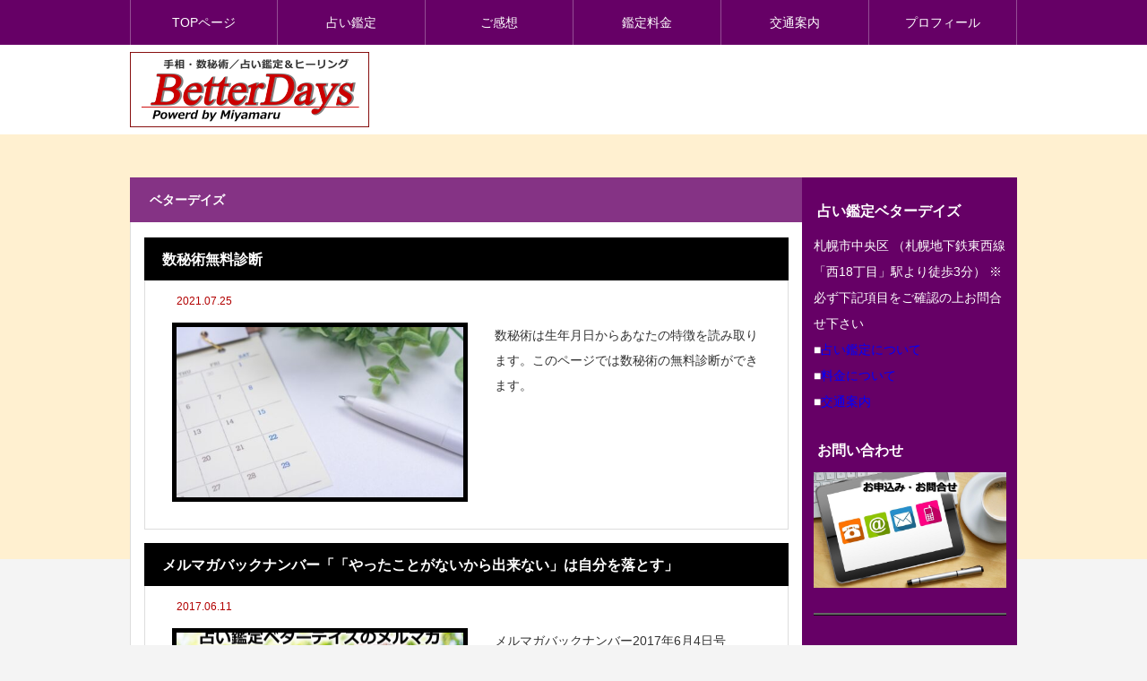

--- FILE ---
content_type: text/html; charset=UTF-8
request_url: https://www.b-days.org/category/betterdays
body_size: 7393
content:
<!DOCTYPE html><html class="pc" lang="ja"><head><meta charset="UTF-8"><meta name="viewport" content="width=device-width"><title>ベターデイズに関する記事一覧</title><meta name="description" content="札幌の占いサロン・ベターデイズ：「ベターデイズ」カテゴリー"><link rel="pingback" href="https://www.b-days.org/xmlrpc.php"><meta name='robots' content='max-image-preview:large' /><style>img:is([sizes="auto" i], [sizes^="auto," i]) { contain-intrinsic-size: 3000px 1500px }</style><link rel="alternate" type="application/rss+xml" title="札幌・手相＆数秘術で恋愛・結婚・仕事運をばっちり占うベターデイズ &raquo; フィード" href="https://www.b-days.org/feed" /><link rel="alternate" type="application/rss+xml" title="札幌・手相＆数秘術で恋愛・結婚・仕事運をばっちり占うベターデイズ &raquo; コメントフィード" href="https://www.b-days.org/comments/feed" /><link rel="alternate" type="application/rss+xml" title="札幌・手相＆数秘術で恋愛・結婚・仕事運をばっちり占うベターデイズ &raquo; ベターデイズ カテゴリーのフィード" href="https://www.b-days.org/category/betterdays/feed" /><link rel='stylesheet' id='style-css' href='https://www.b-days.org/wp-content/cache/autoptimize/autoptimize_single_ab2d5606f99e3aa7c5acbc9886c27148.php?ver=1.4' type='text/css' media='all' /><link rel='stylesheet' id='wp-block-library-css' href='https://www.b-days.org/wp-includes/css/dist/block-library/style.min.css?ver=6.8.3' type='text/css' media='all' /><style id='classic-theme-styles-inline-css' type='text/css'>/*! This file is auto-generated */
.wp-block-button__link{color:#fff;background-color:#32373c;border-radius:9999px;box-shadow:none;text-decoration:none;padding:calc(.667em + 2px) calc(1.333em + 2px);font-size:1.125em}.wp-block-file__button{background:#32373c;color:#fff;text-decoration:none}</style><style id='global-styles-inline-css' type='text/css'>:root{--wp--preset--aspect-ratio--square: 1;--wp--preset--aspect-ratio--4-3: 4/3;--wp--preset--aspect-ratio--3-4: 3/4;--wp--preset--aspect-ratio--3-2: 3/2;--wp--preset--aspect-ratio--2-3: 2/3;--wp--preset--aspect-ratio--16-9: 16/9;--wp--preset--aspect-ratio--9-16: 9/16;--wp--preset--color--black: #000000;--wp--preset--color--cyan-bluish-gray: #abb8c3;--wp--preset--color--white: #ffffff;--wp--preset--color--pale-pink: #f78da7;--wp--preset--color--vivid-red: #cf2e2e;--wp--preset--color--luminous-vivid-orange: #ff6900;--wp--preset--color--luminous-vivid-amber: #fcb900;--wp--preset--color--light-green-cyan: #7bdcb5;--wp--preset--color--vivid-green-cyan: #00d084;--wp--preset--color--pale-cyan-blue: #8ed1fc;--wp--preset--color--vivid-cyan-blue: #0693e3;--wp--preset--color--vivid-purple: #9b51e0;--wp--preset--gradient--vivid-cyan-blue-to-vivid-purple: linear-gradient(135deg,rgba(6,147,227,1) 0%,rgb(155,81,224) 100%);--wp--preset--gradient--light-green-cyan-to-vivid-green-cyan: linear-gradient(135deg,rgb(122,220,180) 0%,rgb(0,208,130) 100%);--wp--preset--gradient--luminous-vivid-amber-to-luminous-vivid-orange: linear-gradient(135deg,rgba(252,185,0,1) 0%,rgba(255,105,0,1) 100%);--wp--preset--gradient--luminous-vivid-orange-to-vivid-red: linear-gradient(135deg,rgba(255,105,0,1) 0%,rgb(207,46,46) 100%);--wp--preset--gradient--very-light-gray-to-cyan-bluish-gray: linear-gradient(135deg,rgb(238,238,238) 0%,rgb(169,184,195) 100%);--wp--preset--gradient--cool-to-warm-spectrum: linear-gradient(135deg,rgb(74,234,220) 0%,rgb(151,120,209) 20%,rgb(207,42,186) 40%,rgb(238,44,130) 60%,rgb(251,105,98) 80%,rgb(254,248,76) 100%);--wp--preset--gradient--blush-light-purple: linear-gradient(135deg,rgb(255,206,236) 0%,rgb(152,150,240) 100%);--wp--preset--gradient--blush-bordeaux: linear-gradient(135deg,rgb(254,205,165) 0%,rgb(254,45,45) 50%,rgb(107,0,62) 100%);--wp--preset--gradient--luminous-dusk: linear-gradient(135deg,rgb(255,203,112) 0%,rgb(199,81,192) 50%,rgb(65,88,208) 100%);--wp--preset--gradient--pale-ocean: linear-gradient(135deg,rgb(255,245,203) 0%,rgb(182,227,212) 50%,rgb(51,167,181) 100%);--wp--preset--gradient--electric-grass: linear-gradient(135deg,rgb(202,248,128) 0%,rgb(113,206,126) 100%);--wp--preset--gradient--midnight: linear-gradient(135deg,rgb(2,3,129) 0%,rgb(40,116,252) 100%);--wp--preset--font-size--small: 13px;--wp--preset--font-size--medium: 20px;--wp--preset--font-size--large: 36px;--wp--preset--font-size--x-large: 42px;--wp--preset--spacing--20: 0.44rem;--wp--preset--spacing--30: 0.67rem;--wp--preset--spacing--40: 1rem;--wp--preset--spacing--50: 1.5rem;--wp--preset--spacing--60: 2.25rem;--wp--preset--spacing--70: 3.38rem;--wp--preset--spacing--80: 5.06rem;--wp--preset--shadow--natural: 6px 6px 9px rgba(0, 0, 0, 0.2);--wp--preset--shadow--deep: 12px 12px 50px rgba(0, 0, 0, 0.4);--wp--preset--shadow--sharp: 6px 6px 0px rgba(0, 0, 0, 0.2);--wp--preset--shadow--outlined: 6px 6px 0px -3px rgba(255, 255, 255, 1), 6px 6px rgba(0, 0, 0, 1);--wp--preset--shadow--crisp: 6px 6px 0px rgba(0, 0, 0, 1);}:where(.is-layout-flex){gap: 0.5em;}:where(.is-layout-grid){gap: 0.5em;}body .is-layout-flex{display: flex;}.is-layout-flex{flex-wrap: wrap;align-items: center;}.is-layout-flex > :is(*, div){margin: 0;}body .is-layout-grid{display: grid;}.is-layout-grid > :is(*, div){margin: 0;}:where(.wp-block-columns.is-layout-flex){gap: 2em;}:where(.wp-block-columns.is-layout-grid){gap: 2em;}:where(.wp-block-post-template.is-layout-flex){gap: 1.25em;}:where(.wp-block-post-template.is-layout-grid){gap: 1.25em;}.has-black-color{color: var(--wp--preset--color--black) !important;}.has-cyan-bluish-gray-color{color: var(--wp--preset--color--cyan-bluish-gray) !important;}.has-white-color{color: var(--wp--preset--color--white) !important;}.has-pale-pink-color{color: var(--wp--preset--color--pale-pink) !important;}.has-vivid-red-color{color: var(--wp--preset--color--vivid-red) !important;}.has-luminous-vivid-orange-color{color: var(--wp--preset--color--luminous-vivid-orange) !important;}.has-luminous-vivid-amber-color{color: var(--wp--preset--color--luminous-vivid-amber) !important;}.has-light-green-cyan-color{color: var(--wp--preset--color--light-green-cyan) !important;}.has-vivid-green-cyan-color{color: var(--wp--preset--color--vivid-green-cyan) !important;}.has-pale-cyan-blue-color{color: var(--wp--preset--color--pale-cyan-blue) !important;}.has-vivid-cyan-blue-color{color: var(--wp--preset--color--vivid-cyan-blue) !important;}.has-vivid-purple-color{color: var(--wp--preset--color--vivid-purple) !important;}.has-black-background-color{background-color: var(--wp--preset--color--black) !important;}.has-cyan-bluish-gray-background-color{background-color: var(--wp--preset--color--cyan-bluish-gray) !important;}.has-white-background-color{background-color: var(--wp--preset--color--white) !important;}.has-pale-pink-background-color{background-color: var(--wp--preset--color--pale-pink) !important;}.has-vivid-red-background-color{background-color: var(--wp--preset--color--vivid-red) !important;}.has-luminous-vivid-orange-background-color{background-color: var(--wp--preset--color--luminous-vivid-orange) !important;}.has-luminous-vivid-amber-background-color{background-color: var(--wp--preset--color--luminous-vivid-amber) !important;}.has-light-green-cyan-background-color{background-color: var(--wp--preset--color--light-green-cyan) !important;}.has-vivid-green-cyan-background-color{background-color: var(--wp--preset--color--vivid-green-cyan) !important;}.has-pale-cyan-blue-background-color{background-color: var(--wp--preset--color--pale-cyan-blue) !important;}.has-vivid-cyan-blue-background-color{background-color: var(--wp--preset--color--vivid-cyan-blue) !important;}.has-vivid-purple-background-color{background-color: var(--wp--preset--color--vivid-purple) !important;}.has-black-border-color{border-color: var(--wp--preset--color--black) !important;}.has-cyan-bluish-gray-border-color{border-color: var(--wp--preset--color--cyan-bluish-gray) !important;}.has-white-border-color{border-color: var(--wp--preset--color--white) !important;}.has-pale-pink-border-color{border-color: var(--wp--preset--color--pale-pink) !important;}.has-vivid-red-border-color{border-color: var(--wp--preset--color--vivid-red) !important;}.has-luminous-vivid-orange-border-color{border-color: var(--wp--preset--color--luminous-vivid-orange) !important;}.has-luminous-vivid-amber-border-color{border-color: var(--wp--preset--color--luminous-vivid-amber) !important;}.has-light-green-cyan-border-color{border-color: var(--wp--preset--color--light-green-cyan) !important;}.has-vivid-green-cyan-border-color{border-color: var(--wp--preset--color--vivid-green-cyan) !important;}.has-pale-cyan-blue-border-color{border-color: var(--wp--preset--color--pale-cyan-blue) !important;}.has-vivid-cyan-blue-border-color{border-color: var(--wp--preset--color--vivid-cyan-blue) !important;}.has-vivid-purple-border-color{border-color: var(--wp--preset--color--vivid-purple) !important;}.has-vivid-cyan-blue-to-vivid-purple-gradient-background{background: var(--wp--preset--gradient--vivid-cyan-blue-to-vivid-purple) !important;}.has-light-green-cyan-to-vivid-green-cyan-gradient-background{background: var(--wp--preset--gradient--light-green-cyan-to-vivid-green-cyan) !important;}.has-luminous-vivid-amber-to-luminous-vivid-orange-gradient-background{background: var(--wp--preset--gradient--luminous-vivid-amber-to-luminous-vivid-orange) !important;}.has-luminous-vivid-orange-to-vivid-red-gradient-background{background: var(--wp--preset--gradient--luminous-vivid-orange-to-vivid-red) !important;}.has-very-light-gray-to-cyan-bluish-gray-gradient-background{background: var(--wp--preset--gradient--very-light-gray-to-cyan-bluish-gray) !important;}.has-cool-to-warm-spectrum-gradient-background{background: var(--wp--preset--gradient--cool-to-warm-spectrum) !important;}.has-blush-light-purple-gradient-background{background: var(--wp--preset--gradient--blush-light-purple) !important;}.has-blush-bordeaux-gradient-background{background: var(--wp--preset--gradient--blush-bordeaux) !important;}.has-luminous-dusk-gradient-background{background: var(--wp--preset--gradient--luminous-dusk) !important;}.has-pale-ocean-gradient-background{background: var(--wp--preset--gradient--pale-ocean) !important;}.has-electric-grass-gradient-background{background: var(--wp--preset--gradient--electric-grass) !important;}.has-midnight-gradient-background{background: var(--wp--preset--gradient--midnight) !important;}.has-small-font-size{font-size: var(--wp--preset--font-size--small) !important;}.has-medium-font-size{font-size: var(--wp--preset--font-size--medium) !important;}.has-large-font-size{font-size: var(--wp--preset--font-size--large) !important;}.has-x-large-font-size{font-size: var(--wp--preset--font-size--x-large) !important;}
:where(.wp-block-post-template.is-layout-flex){gap: 1.25em;}:where(.wp-block-post-template.is-layout-grid){gap: 1.25em;}
:where(.wp-block-columns.is-layout-flex){gap: 2em;}:where(.wp-block-columns.is-layout-grid){gap: 2em;}
:root :where(.wp-block-pullquote){font-size: 1.5em;line-height: 1.6;}</style><link rel='stylesheet' id='taxopress-frontend-css-css' href='https://www.b-days.org/wp-content/cache/autoptimize/autoptimize_single_6a0279ebd08cb8787e00b98b4663954c.php?ver=3.43.0' type='text/css' media='all' /> <script defer type="text/javascript" src="https://www.b-days.org/wp-includes/js/jquery/jquery.min.js?ver=3.7.1" id="jquery-core-js"></script> <script defer type="text/javascript" src="https://www.b-days.org/wp-includes/js/jquery/jquery-migrate.min.js?ver=3.4.1" id="jquery-migrate-js"></script> <script defer type="text/javascript" src="https://www.b-days.org/wp-content/cache/autoptimize/autoptimize_single_8fa2b9763d58f6cffcb0218dcc145b02.php?ver=3.43.0" id="taxopress-frontend-js-js"></script> <link rel="https://api.w.org/" href="https://www.b-days.org/wp-json/" /><link rel="alternate" title="JSON" type="application/json" href="https://www.b-days.org/wp-json/wp/v2/categories/103" /><link rel="stylesheet" href="https://www.b-days.org/wp-content/cache/autoptimize/autoptimize_single_68956f4e51037b1d06c9d81a37798261.php?ver=1.4"><link rel="stylesheet" media="screen and (max-width:1050px)" href="https://www.b-days.org/wp-content/cache/autoptimize/autoptimize_single_47e686f817f09dd2d38123fe1d1f22b6.php?ver=1.4"> <script defer src="https://www.b-days.org/wp-content/cache/autoptimize/autoptimize_single_e2d41e5c8fed838d9014fea53d45ce75.php?ver=1.4"></script> <script defer src="https://www.b-days.org/wp-content/cache/autoptimize/autoptimize_single_568b3e55ae6e501281d2fd810904ecab.php?ver=1.4"></script> <script defer src="https://www.b-days.org/wp-content/themes/rebirth_free001/js/jquery.cookie.min.js?ver=1.4"></script> <link rel="stylesheet" href="https://www.b-days.org/wp-content/cache/autoptimize/autoptimize_single_e12f6d05529414b462af2fc47c840297.php?ver=1.4"> <script defer src="https://www.b-days.org/wp-content/themes/rebirth_free001/js/simplebar.min.js?ver=1.4"></script> <style type="text/css">#footer, #side_col, #global_menu, #global_menu ul ul a, #return_top,
.post_list_title h3,
#bread_crumb, .article_top, #related_post h3, #comments h3,
.page_navi span.current,.page_navi a:hover
 { background-color:#660066; }

.category_list_widget li a, 
#side_col .styled_post_list1_widget li a,
.tcdw_archive_list_widget .no_dropdown__list li a,
#footer_widget .widget_headline,
#return_top a, .article_top .title, #bread_crumb ul
  { background-color:rgba(255,255,255,0.2); }
#footer_bottom { border-color: rgba(255,255,255,0.2); }
#global_menu > ul > li:first-of-type a, #global_menu > ul > li > a
{ border-color: rgb(255 255 255 / 30%); }

.page_navi span.current, .page_navi a:hover
  { border-color:#660066; }

.widget_content a:hover, #global_menu > ul > li.current-menu-item > a,
#global_menu > ul > li > a:hover, #global_menu ul ul a:hover,
.category:hover, #header_post_slider .category:hover, .post_tag a:hover,
#footer a:hover, .blog_list .link:hover .desc, .blog_list .title_link:hover,
#related_post a:hover, #next_prev_post a:hover
  { color:#aa0000; }  
.post_content a, .custom-html-widget a { color:#0000ff; }
.post_content a:hover, .custom-html-widget a:hover { color:#aa0000; }
#container:before { background-color:#fff0d0;}
body, input, textarea { font-family: Arial, "Hiragino Kaku Gothic ProN", "ヒラギノ角ゴ ProN W3", "メイリオ", Meiryo, sans-serif; }
.rich_font, .p-vertical { font-family: Arial, "Hiragino Kaku Gothic ProN", "ヒラギノ角ゴ ProN W3", "メイリオ", Meiryo, sans-serif; }
.widget_headline, .widget_tab_post_list_button a, .search_box_headline { font-family: Arial, "Hiragino Kaku Gothic ProN", "ヒラギノ角ゴ ProN W3", "メイリオ", Meiryo, sans-serif; }
#comment{
display:none;
}
.styled_h2 {
  font-size:26px !important; text-align:left; color:#ffffff; background:#000000;  border-top:0px solid #dddddd;
  border-bottom:0px solid #dddddd;
  border-left:0px solid #dddddd;
  border-right:0px solid #dddddd;
  padding:15px 15px 15px 15px !important;
  margin:0px 0px 30px !important;
}
.styled_h3 {
  font-size:22px !important; text-align:left; color:#000000;   border-top:0px solid #dddddd;
  border-bottom:0px solid #dddddd;
  border-left:2px solid #000000;
  border-right:0px solid #dddddd;
  padding:6px 0px 6px 16px !important;
  margin:0px 0px 30px !important;
}
.styled_h4 {
  font-size:18px !important; text-align:left; color:#000000;   border-top:0px solid #dddddd;
  border-bottom:1px solid #dddddd;
  border-left:0px solid #dddddd;
  border-right:0px solid #dddddd;
  padding:3px 0px 3px 20px !important;
  margin:0px 0px 30px !important;
}
.styled_h5 {
  font-size:14px !important; text-align:left; color:#000000;   border-top:0px solid #dddddd;
  border-bottom:1px solid #dddddd;
  border-left:0px solid #dddddd;
  border-right:0px solid #dddddd;
  padding:3px 0px 3px 24px !important;
  margin:0px 0px 30px !important;
}
.q_custom_button1 {
  color:#ffffff !important;
  border-color:rgba(83,83,83,1);
}
.q_custom_button1.animation_type1 { background:#535353; }
.q_custom_button1:hover, .q_custom_button1:focus {
  color:#ffffff !important;
  border-color:rgba(125,125,125,1);
}
.q_custom_button1.animation_type1:hover { background:#7d7d7d; }
.q_custom_button1:before { background:#7d7d7d; }
.q_custom_button2 {
  color:#ffffff !important;
  border-color:rgba(83,83,83,1);
}
.q_custom_button2.animation_type1 { background:#535353; }
.q_custom_button2:hover, .q_custom_button2:focus {
  color:#ffffff !important;
  border-color:rgba(125,125,125,1);
}
.q_custom_button2.animation_type1:hover { background:#7d7d7d; }
.q_custom_button2:before { background:#7d7d7d; }
.q_custom_button3 {
  color:#ffffff !important;
  border-color:rgba(83,83,83,1);
}
.q_custom_button3.animation_type1 { background:#535353; }
.q_custom_button3:hover, .q_custom_button3:focus {
  color:#ffffff !important;
  border-color:rgba(125,125,125,1);
}
.q_custom_button3.animation_type1:hover { background:#7d7d7d; }
.q_custom_button3:before { background:#7d7d7d; }
.speech_balloon_left1 .speach_balloon_text { background-color: #ffdfdf; border-color: #ffdfdf; color: #000000 }
.speech_balloon_left1 .speach_balloon_text p { color: #000000; }
.speech_balloon_left1 .speach_balloon_text::before { border-right-color: #ffdfdf }
.speech_balloon_left1 .speach_balloon_text::after { border-right-color: #ffdfdf }
.speech_balloon_left2 .speach_balloon_text { background-color: #ffffff; border-color: #ff5353; color: #000000 }
.speech_balloon_left2 .speach_balloon_text p { color: #000000; }
.speech_balloon_left2 .speach_balloon_text::before { border-right-color: #ff5353 }
.speech_balloon_left2 .speach_balloon_text::after { border-right-color: #ffffff }
.speech_balloon_right1 .speach_balloon_text { background-color: #ccf4ff; border-color: #ccf4ff; color: #000000 }
.speech_balloon_right1 .speach_balloon_text p { color: #000000; }
.speech_balloon_right1 .speach_balloon_text::before { border-left-color: #ccf4ff }
.speech_balloon_right1 .speach_balloon_text::after { border-left-color: #ccf4ff }
.speech_balloon_right2 .speach_balloon_text { background-color: #ffffff; border-color: #0789b5; color: #000000 }
.speech_balloon_right2 .speach_balloon_text p { color: #000000; }
.speech_balloon_right2 .speach_balloon_text::before { border-left-color: #0789b5 }
.speech_balloon_right2 .speach_balloon_text::after { border-left-color: #ffffff }
.qt_google_map .pb_googlemap_custom-overlay-inner { background:#660066; color:#ffffff; }
.qt_google_map .pb_googlemap_custom-overlay-inner::after { border-color:#660066 transparent transparent transparent; }</style><style id="current-page-style" type="text/css"></style> <script defer src="https://www.googletagmanager.com/gtag/js?id=UA-52062824-4"></script> <script defer src="[data-uri]"></script> </head><body id="body" class="archive category category-betterdays category-103 wp-embed-responsive wp-theme-rebirth_free001">
<div id="container"><header id="header"> <a id="menu_button" href="#"><span></span><span></span><span></span></a><nav id="global_menu"><ul id="menu-topmenu" class="menu"><li id="menu-item-31" class="menu-item menu-item-type-custom menu-item-object-custom menu-item-home menu-item-31 "><a href="http://www.b-days.org/">TOPページ</a></li><li id="menu-item-120" class="menu-item menu-item-type-custom menu-item-object-custom menu-item-120 "><a href="http://www.b-days.org/betterdays/info/kodawari.html">占い鑑定</a></li><li id="menu-item-986" class="menu-item menu-item-type-post_type menu-item-object-post menu-item-986 "><a href="https://www.b-days.org/betterdays/osirase/impression.html">ご感想</a></li><li id="menu-item-119" class="menu-item menu-item-type-custom menu-item-object-custom menu-item-119 "><a href="http://www.b-days.org/betterdays/info/kanteiryoukin.html">鑑定料金</a></li><li id="menu-item-121" class="menu-item menu-item-type-custom menu-item-object-custom menu-item-121 "><a href="http://www.b-days.org/betterdays/info/access.html">交通案内</a></li><li id="menu-item-55" class="menu-item menu-item-type-custom menu-item-object-custom menu-item-55 "><a href="http://www.b-days.org/betterdays/info/profile.html">プロフィール</a></li></ul></nav><div id="header_top"><div id="header_logo"><p class="logo"> <a href="https://www.b-days.org/" title="札幌・手相＆数秘術で恋愛・結婚・仕事運をばっちり占うベターデイズ"> <img class="pc_logo_image" src="https://www.b-days.org/wp-content/uploads/2021/07/logo20.png?1768462397" alt="札幌・手相＆数秘術で恋愛・結婚・仕事運をばっちり占うベターデイズ" title="札幌・手相＆数秘術で恋愛・結婚・仕事運をばっちり占うベターデイズ" width="267" height="84" /> <span class="mobile_logo_text" style="font-size:24px;">札幌・手相＆数秘術で恋愛・結婚・仕事運をばっちり占うベターデイズ</span> </a></p></div></div></header><div id="main_contents"><div id="main_col" class="archive_page"><div class="article_top"><h1 class="title rich_font">ベターデイズ</h1></div><div class="main_col_inner"><div class="blog_list"><article class="item"><h3 class="title rich_font"><a href="https://www.b-days.org/betterdays/info/suuhisindan.html" class="title_link"><span>数秘術無料診断</span></a></h3><div class="item_inner"><p class="meta"> <span class="date"><time class="entry-date updated">2021.07.25</time></span></p> <a class="link animate_background clearfix" href="https://www.b-days.org/betterdays/info/suuhisindan.html"><div class="image_outer"><div class="image_wrap"><div class="image" style="background:url(https://www.b-days.org/wp-content/uploads/2021/07/4762443_s-480x285.jpg) no-repeat center center; background-size:cover;"></div></div></div><div class="content"><div class="content_inner"><p class="desc"><span>数秘術は生年月日からあなたの特徴を読み取ります。このページでは数秘術の無料診断ができます。</span></p></div></div> </a></div></article><article class="item"><h3 class="title rich_font"><a href="https://www.b-days.org/betterdays/melmagabn/melmaga20170604.html" class="title_link"><span>メルマガバックナンバー「「やったことがないから出来ない」は自分を落とす」</span></a></h3><div class="item_inner"><p class="meta"> <span class="date"><time class="entry-date updated">2017.06.11</time></span></p> <a class="link animate_background clearfix" href="https://www.b-days.org/betterdays/melmagabn/melmaga20170604.html"><div class="image_outer"><div class="image_wrap"><div class="image" style="background:url(https://www.b-days.org/wp-content/uploads/2016/06/malmabn.png) no-repeat center center; background-size:cover;"></div></div></div><div class="content"><div class="content_inner"><p class="desc"><span>メルマガバックナンバー2017年6月4日号「「やったことがないから出来ない」は自分を落とす」です。手相と数秘術でばっちり占う、札幌の占い鑑定ベターデイズの無料メルマガ：ベターデイズ通信　</span></p></div></div> </a></div></article><article class="item"><h3 class="title rich_font"><a href="https://www.b-days.org/betterdays/melmagabn/melmaga20170521.html" class="title_link"><span>メルマガバックナンバー「好きなことしてマイナスを抜いてしまおう！」</span></a></h3><div class="item_inner"><p class="meta"> <span class="date"><time class="entry-date updated">2017.05.28</time></span></p> <a class="link animate_background clearfix" href="https://www.b-days.org/betterdays/melmagabn/melmaga20170521.html"><div class="image_outer"><div class="image_wrap"><div class="image" style="background:url(https://www.b-days.org/wp-content/uploads/2016/06/malmabn.png) no-repeat center center; background-size:cover;"></div></div></div><div class="content"><div class="content_inner"><p class="desc"><span>メルマガバックナンバー2017年5月21日号「好きなことしてマイナスを抜いてしまおう！」です。手相と数秘術でばっちり占う、札幌の占い鑑定ベターデイズの無料メルマガ：ベターデイズ通信　</span></p></div></div> </a></div></article><article class="item"><h3 class="title rich_font"><a href="https://www.b-days.org/betterdays/melmagabn/melmaga20170514.html" class="title_link"><span>メルマガバックナンバー「もう縁を切りたい！と思うならば」</span></a></h3><div class="item_inner"><p class="meta"> <span class="date"><time class="entry-date updated">2017.05.21</time></span></p> <a class="link animate_background clearfix" href="https://www.b-days.org/betterdays/melmagabn/melmaga20170514.html"><div class="image_outer"><div class="image_wrap"><div class="image" style="background:url(https://www.b-days.org/wp-content/uploads/2016/06/malmabn.png) no-repeat center center; background-size:cover;"></div></div></div><div class="content"><div class="content_inner"><p class="desc"><span>メルマガバックナンバー2017年5月14日号「もう縁を切りたい！と思うならば」です。手相と数秘術でばっちり占う、札幌の占い鑑定ベターデイズの無料メルマガ：ベターデイズ通信　</span></p></div></div> </a></div></article><article class="item"><h3 class="title rich_font"><a href="https://www.b-days.org/betterdays/melmagabn/melmaga20170409.html" class="title_link"><span>メルマガバックナンバー「あなたが本当に変われない理由は？」</span></a></h3><div class="item_inner"><p class="meta"> <span class="date"><time class="entry-date updated">2017.04.23</time></span></p> <a class="link animate_background clearfix" href="https://www.b-days.org/betterdays/melmagabn/melmaga20170409.html"><div class="image_outer"><div class="image_wrap"><div class="image" style="background:url(https://www.b-days.org/wp-content/uploads/2016/06/malmabn.png) no-repeat center center; background-size:cover;"></div></div></div><div class="content"><div class="content_inner"><p class="desc"><span>メルマガバックナンバー2017年4月9日号「あなたが本当に変われない理由は？」です。手相と数秘術でばっちり占う、札幌の占い鑑定ベターデイズの無料メルマガ：ベターデイズ通信　</span></p></div></div> </a></div></article></div><div class="page_navi clearfix"><ul class='page-numbers'><li><span aria-current="page" class="page-numbers current">1</span></li><li><a class="page-numbers" href="https://www.b-days.org/category/betterdays/page/2">2</a></li><li><a class="page-numbers" href="https://www.b-days.org/category/betterdays/page/3">3</a></li><li><a class="page-numbers" href="https://www.b-days.org/category/betterdays/page/4">4</a></li><li><a class="page-numbers" href="https://www.b-days.org/category/betterdays/page/5">5</a></li><li><a class="page-numbers" href="https://www.b-days.org/category/betterdays/page/6">6</a></li><li><a class="page-numbers" href="https://www.b-days.org/category/betterdays/page/7">7</a></li><li><a class="page-numbers" href="https://www.b-days.org/category/betterdays/page/8">8</a></li><li><a class="page-numbers" href="https://www.b-days.org/category/betterdays/page/9">9</a></li><li><a class="page-numbers" href="https://www.b-days.org/category/betterdays/page/10">10</a></li><li><a class="next page-numbers" href="https://www.b-days.org/category/betterdays/page/2"><span>&raquo;</span></a></li></ul></div></div></div><div id="side_col"><div class="side_col_inner"><div class="widget_text widget_content clearfix widget_custom_html" id="custom_html-4"><h3 class="widget_headline"><span>占い鑑定ベターデイズ</span></h3><div class="textwidget custom-html-widget"><div style="font-size:14px;color:#ffffff;line-height:210%">札幌市中央区
（札幌地下鉄東西線「西18丁目」駅より徒歩3分）
※必ず下記項目をご確認の上お問合せ下さい<br> ■<a href="http://www.b-days.org/betterdays/info/kodawari.html">占い鑑定について</a><br> ■<a href="http://www.b-days.org/betterdays/info/kanteiryoukin.html">料金について</a><br> ■<a href="http://www.b-days.org/betterdays/info/access.html">交通案内</a></div></div></div><div class="widget_text widget_content clearfix widget_custom_html" id="custom_html-15"><h3 class="widget_headline"><span>お問い合わせ</span></h3><div class="textwidget custom-html-widget"><a href="https://www.b-days.org/betterdays/toiawase/toiawase.html"><img src="https://www.b-days.org/wp-content/uploads/2014/12/toiawase1.png" alt="お問い合わせ"></a></div></div><div class="widget_text widget_content clearfix widget_custom_html" id="custom_html-6"><div class="textwidget custom-html-widget"><div style="padding:15px 0;border-top:ridge 3px #666"> <script async src="//pagead2.googlesyndication.com/pagead/js/adsbygoogle.js"></script>  <ins class="adsbygoogle"
 style="display:block"
 data-ad-client="ca-pub-2811126767926125"
 data-ad-slot="1377511899"
 data-ad-format="auto"></ins> <script>(adsbygoogle = window.adsbygoogle || []).push({});</script> </div></div></div></div></div></div><footer id="footer"><div id="footer_inner"><div id="footer_widget"><div id="footer_widget_inner" class="clearfix"><div class="widget_content clearfix widget_pages" id="pages-3"><h3 class="widget_headline"><span>information</span></h3><ul><li class="page_item page-item-1743"><a href="https://www.b-days.org/privacy-policy.html">プライバシーポリシー</a></li><li class="page_item page-item-41"><a href="https://www.b-days.org/bdayssitemap.html">ベターデイズサイトマップ</a></li><li class="page_item page-item-1792"><a href="https://www.b-days.org/shin_tesoukouza.html">新手相講座</a></li><li class="page_item page-item-1785"><a href="https://www.b-days.org/shin_tesou-basic.html">新手相講座－基礎編－</a></li><li class="page_item page-item-122"><a href="https://www.b-days.org/links.html">相互リンク紹介</a></li><li class="page_item page-item-606"><a href="https://www.b-days.org/bdayspolicy.html">運営ポリシーと鑑定や講座に関する緒注意</a></li></ul></div></div></div><div id="footer_info"><div class="footer_info_inner"><div id="footer_logo_area"><h2 class="logo"> <a href="https://www.b-days.org/" title="札幌・手相＆数秘術で恋愛・結婚・仕事運をばっちり占うベターデイズ"> <img class="pc_logo_image" src="https://www.b-days.org/wp-content/uploads/2021/07/logo20.png?1768462397" alt="札幌・手相＆数秘術で恋愛・結婚・仕事運をばっちり占うベターデイズ" title="札幌・手相＆数秘術で恋愛・結婚・仕事運をばっちり占うベターデイズ" width="267" height="84" /> </a></h2></div><div id="footer_menu" class="clearfix"><div class="footer_menu_wrap"><ul id="menu-topmenu-1" class="menu"><li class="menu-item menu-item-type-custom menu-item-object-custom menu-item-home menu-item-31 "><a href="http://www.b-days.org/">TOPページ</a></li><li class="menu-item menu-item-type-custom menu-item-object-custom menu-item-120 "><a href="http://www.b-days.org/betterdays/info/kodawari.html">占い鑑定</a></li><li class="menu-item menu-item-type-post_type menu-item-object-post menu-item-986 "><a href="https://www.b-days.org/betterdays/osirase/impression.html">ご感想</a></li><li class="menu-item menu-item-type-custom menu-item-object-custom menu-item-119 "><a href="http://www.b-days.org/betterdays/info/kanteiryoukin.html">鑑定料金</a></li><li class="menu-item menu-item-type-custom menu-item-object-custom menu-item-121 "><a href="http://www.b-days.org/betterdays/info/access.html">交通案内</a></li><li class="menu-item menu-item-type-custom menu-item-object-custom menu-item-55 "><a href="http://www.b-days.org/betterdays/info/profile.html">プロフィール</a></li></ul></div></div><ul id="footer_sns" class="footer_sns type1 clearfix"><li class="facebook"><a href="#" rel="nofollow" target="_blank" title="Facebook"><span>Facebook</span></a></li><li class="twitter"><a href="#" rel="nofollow" target="_blank" title="X"><span>X</span></a></li><li class="insta"><a href="#" rel="nofollow" target="_blank" title="Instagram"><span>Instagram</span></a></li><li class="tiktok"><a href="#" rel="nofollow" target="_blank" title="TikTok"><span>TickTok</span></a></li></ul></div></div></div><div id="footer_bottom"><div id="footer_bottom_inner"><p id="copyright">&copy; 札幌・手相＆数秘術で恋愛・結婚・仕事運をばっちり占うベターデイズ</p></div></div></footer><div id="return_top"> <a href="#body"><span>TOP</span></a></div></div><div id="drawer_menu"><nav><ul id="mobile_menu" class="menu"><li class="menu-item menu-item-type-custom menu-item-object-custom menu-item-home menu-item-31 "><a href="http://www.b-days.org/">TOPページ</a></li><li class="menu-item menu-item-type-custom menu-item-object-custom menu-item-120 "><a href="http://www.b-days.org/betterdays/info/kodawari.html">占い鑑定</a></li><li class="menu-item menu-item-type-post_type menu-item-object-post menu-item-986 "><a href="https://www.b-days.org/betterdays/osirase/impression.html">ご感想</a></li><li class="menu-item menu-item-type-custom menu-item-object-custom menu-item-119 "><a href="http://www.b-days.org/betterdays/info/kanteiryoukin.html">鑑定料金</a></li><li class="menu-item menu-item-type-custom menu-item-object-custom menu-item-121 "><a href="http://www.b-days.org/betterdays/info/access.html">交通案内</a></li><li class="menu-item menu-item-type-custom menu-item-object-custom menu-item-55 "><a href="http://www.b-days.org/betterdays/info/profile.html">プロフィール</a></li></ul></nav></div> <script type="speculationrules">{"prefetch":[{"source":"document","where":{"and":[{"href_matches":"\/*"},{"not":{"href_matches":["\/wp-*.php","\/wp-admin\/*","\/wp-content\/uploads\/*","\/wp-content\/*","\/wp-content\/plugins\/*","\/wp-content\/themes\/rebirth_free001\/*","\/*\\?(.+)"]}},{"not":{"selector_matches":"a[rel~=\"nofollow\"]"}},{"not":{"selector_matches":".no-prefetch, .no-prefetch a"}}]},"eagerness":"conservative"}]}</script> <script defer type="text/javascript" src="https://www.b-days.org/wp-content/plugins/bj-lazy-load/js/bj-lazy-load.min.js?ver=2" id="BJLL-js"></script> </body></html>

--- FILE ---
content_type: text/html; charset=utf-8
request_url: https://www.google.com/recaptcha/api2/aframe
body_size: 265
content:
<!DOCTYPE HTML><html><head><meta http-equiv="content-type" content="text/html; charset=UTF-8"></head><body><script nonce="m3wtehsc1BPxwhQO0wVt6A">/** Anti-fraud and anti-abuse applications only. See google.com/recaptcha */ try{var clients={'sodar':'https://pagead2.googlesyndication.com/pagead/sodar?'};window.addEventListener("message",function(a){try{if(a.source===window.parent){var b=JSON.parse(a.data);var c=clients[b['id']];if(c){var d=document.createElement('img');d.src=c+b['params']+'&rc='+(localStorage.getItem("rc::a")?sessionStorage.getItem("rc::b"):"");window.document.body.appendChild(d);sessionStorage.setItem("rc::e",parseInt(sessionStorage.getItem("rc::e")||0)+1);localStorage.setItem("rc::h",'1768462400884');}}}catch(b){}});window.parent.postMessage("_grecaptcha_ready", "*");}catch(b){}</script></body></html>

--- FILE ---
content_type: text/css; charset=utf-8
request_url: https://www.b-days.org/wp-content/cache/autoptimize/autoptimize_single_47e686f817f09dd2d38123fe1d1f22b6.php?ver=1.4
body_size: 3236
content:
@charset "utf-8";#main_contents{display:block;width:auto;margin:0 auto;padding:30px 0 0}#main_col{width:100%;border-right:none;max-width:750px;margin:0 auto 30px}#side_col{width:100%;padding:20px}.main_col_inner{border-right:solid 1px #ddd}.single #main_contents{padding:30px 0 0}@media screen and (max-width:750px){#main_contents{padding:0}.single #main_contents{padding:0}#main_col{margin-bottom:0}#side_col{margin-bottom:0}.main_col_inner{border-top:none;border-bottom:none;padding:0}}#container:before{content:none}.index_slider{padding:0;max-width:100%;height:auto}.header_slider{max-width:100%;height:46.4646vw}@media screen and (max-width:750px){.header_slider{max-width:100%;height:69.4444vw;min-height:220px}.index_slider .image{padding-top:69.4444%}#header_post_slider .content_inner{padding:0 29px}}@media screen and (max-width:750px){.index_post_list_wrap{max-width:100%;width:100%;border:none}.index_post_list_wrap .post_list_title{padding:19px 19px 12px}.index_post_list_wrap .large_item{padding:0 19px}.index_post_list_wrap .large_item .title{height:auto}.index_post_list_wrap .large_item .title_area{padding:17px 3px}.index_post_list_wrap .item{padding:0 20px}.index_post_list_wrap article:nth-child(2){padding-top:4.5px}.index_post_list_wrap article:nth-child(n+2):last-child{padding-bottom:5.5px;border-bottom:none}.index_post_list_wrap.bottom{margin-top:0}.index_post_list_wrap.bottom .post_list_title{padding:0;width:calc(100% + 2px);margin-left:-1px}.index_post_list_wrap.bottom .post_list{padding:19px}.index_post_list_wrap.bottom{border-bottom:none}.index_post_list_wrap.bottom .large_item{clear:both;max-width:100%;width:100%}.index_post_list_wrap.bottom .large_item .title_area{padding:18px 13px 7px}.index_post_list_wrap.bottom .large_item .desc{max-height:5.4em}.index_post_list_wrap.bottom .large_item .desc span{-webkit-line-clamp:3}.index_post_list_wrap.bottom .item{clear:both;max-width:100%;width:100%;padding:0}.index_post_list_wrap.bottom .item .link{padding:13px 0}.index_post_list_wrap.bottom article:nth-child(2) .link{padding-top:19px}}@media screen and (max-width:750px){.archive_page .main_col_inner{padding:0}.archive_page .article_top{margin-bottom:0}.blog_list .item{border-bottom:solid 1px #ddd;margin-bottom:0}.blog_list .item:last-of-type{border-bottom:1px solid #ddd}.blog_list .item_inner{border:none;padding:6px 20px 14px}.blog_list .link{margin-top:5px}.blog_list .title{margin-left:-1px;width:calc( 100% + 2px );padding:16px 20px;height:auto;max-height:5em;position:relative}.blog_list .title span{-webkit-line-clamp:2}.blog_list .title_link{line-height:1.5;height:auto;max-height:3em;display:block;overflow:hidden}.blog_list .meta{margin-left:0}.blog_list .content{width:100%;height:auto;clear:both}.blog_list .content_inner{padding:0 2px}.blog_list .desc{line-height:1.8;max-height:5.4em}.blog_list .desc span{-webkit-line-clamp:3}.blog_list .image_outer{max-width:320px;margin-bottom:20px}.page_navi{margin:0;padding:27px 0}}#bread_crumb ul{max-width:750px;width:auto;padding:0 20px;background:#333}#bread_crumb li{font-size:12px}#bread_crumb li:after{margin:0 5px}#bread_crumb li.home a:before{font-size:12px}@media screen and (max-width:750px){#bread_crumb{margin-bottom:0;margin-top:0}.lower_page .main_col_inner{padding:20px 20px 29px}#post_image{width:calc(100% + 42px);height:100%;margin:0 -21px 10px}#post_title{margin:0 0 12px}#post_title .title{line-height:1.4}}@media screen and (max-width:750px){#single_share_top{margin:0 0 40px}#single_share_bottom .share-btm{margin-bottom:0 !important;padding:0}#single_share_top .mt10,#single_share_top .mt10{margin:0 !important}#single_share_bottom .mb45,#single_share_bottom .mb45{margin:0 !important}.share-type1 ul{text-align:center;margin-bottom:-5px !important}.share-type3 ul{text-align:center;margin-bottom:-5px !important}.share-type2 ul.type2{text-align:center;margin-bottom:-5px !important}.share-type4 ul.type4{text-align:center;margin-bottom:-5px !important}.sns_default_top{text-align:center;margin-bottom:-5px !important}}@media screen and (max-width:750px){#single_copy_title_url_top{margin:0 0 30px}#single_copy_title_url_bottom{margin:40px 0 0}.single_copy_title_url_btn{border-width:2px;font-size:12px;line-height:46px;min-width:250px}}@media screen and (max-width:750px){#post_pagination{padding:5px 0 0}#post_pagination a,#post_pagination p{font-size:12px;width:45px;height:45px;line-height:45px}#p_readmore{padding:5px 0 0;margin:0}}@media screen and (max-width:750px){#next_prev_post{border-top:none}#next_prev_post .item{height:52px}#next_prev_post a{padding:0;height:52px;text-align:center}#next_prev_post a:before{font-family:'design_plus';font-size:11px;left:15px;position:absolute;-webkit-font-smoothing:antialiased;-moz-osx-font-smoothing:grayscale}#next_prev_post .title_area{float:none;max-width:100%;width:100%;height:100%}#next_prev_post .title{display:none}#next_prev_post .nav{font-size:12px;line-height:50px;display:block;border:solid 1px #ddd}#next_prev_post .prev_post{margin-right:-1px;width:calc( 50% + 1px)}#next_prev_post .next_post .nav{padding-right:20px}#next_prev_post .prev_post .nav{padding-left:20px}#next_prev_post .next_post a:before{content:'\e910';left:auto;right:20px}#next_prev_post .prev_post a:before{content:'\e90f';right:auto;left:20px}}@media screen and (max-width:750px){#related_post{margin-top:29px}#related_post .item{width:calc(25% - 7.5px);padding:9px 9px 0;margin:0 10px 10px 0}#related_post .title_area{padding:8px 4px 8px}#related_post .title{max-height:4.5em}#related_post .title span{-webkit-line-clamp:3}#related_post .design_headline1{font-size:14px}}@media screen and (max-width:550px){#related_post .item{width:calc(50% - 5px)}#related_post .item:nth-of-type(2n){margin-right:0}}#comment_tab li a,#comment_tab li p{padding:15px}@media screen and (max-width:750px){#comments{padding-top:0;margin-top:19px}#comments h3{font-size:14px}}.page .lower_page .main_col_inner{padding:20px 20px 29px}@media screen and (max-width:750px){.page #post_image{margin-top:-20px}.page .lower_page .main_col_inner{border-top:solid 1px #ddd}.page .no_title #post_image{margin-top:-21px}}#header{height:60px}#header_top{height:60px;width:auto;position:relative}#header_logo{margin-left:20px}#header_logo .pc_logo_image{display:none}#header_logo .pc_logo_text{display:none}#header_logo .mobile_logo_image{display:block}#header_logo .mobile_logo_text{display:block}#header_banner{display:none}#menu_button{position:absolute;z-index:50;right:0;bottom:0;display:inline-block;font-size:11px;width:60px;height:60px;line-height:60px;text-decoration:none;text-align:center}#menu_button span{width:22px;height:2px;background:#000;display:block;position:absolute;-webkit-transition-property:background-color;-webkit-transition-duration:.2s;-webkit-transition-timing-function:ease;transition-property:background-color;transition-duration:.2s;transition-timing-function:ease}#menu_button span:nth-child(1){top:25px;left:20px}#menu_button span:nth-child(2){top:31px;left:20px}#menu_button span:nth-child(3){top:37px;left:20px}#menu_button:hover span{background:#ddd}#drawer_menu{display:block;position:fixed;top:0;right:-400px;width:400px;height:100%;background:#222;overflow:auto;z-index:9999;-webkit-transition:right .3s cubic-bezier(.19,1.000,.22,1.000);transition:right .3s cubic-bezier(.19,1.000,.22,1.000);-webkit-backface-visibility:hidden;backface-visibility:hidden;-webkit-overflow-scrolling:touch}.open_menu #drawer_menu{right:0;box-shadow:-5px 0 20px 0 rgba(0,0,0,.4)}@media screen and (max-width:500px){#drawer_menu{right:-80%;width:80%}}.open_menu #container:before{content:'';display:block;width:100%;height:100%;position:fixed;top:0;left:0;background:rgba(0,0,0,.6);z-index:9999}_::-webkit-full-page-media,_:future,:root .open_menu #container:before{background:rgba(0,0,0,.6);-webkit-backdrop-filter:blur(10px);backdrop-filter:blur(10px)}@supports (-ms-ime-align:auto){.open_menu #container:before{background:rgba(0,0,0,.6);-webkit-backdrop-filter:blur(10px);backdrop-filter:blur(10px)}}#mobile_menu li li a{background:#333}#drawer_menu .simplebar-scrollbar:before{background:#fff !important}body.admin-bar{padding-top:32px}body.admin-bar.header_fix_mobile #header{margin-top:32px}body.admin-bar #drawer_menu{padding-top:32px}.mobile body.admin-bar.header_fix_mobile{padding-top:102px}@media screen and (max-width:781px){body.admin-bar{padding-top:46px}body.admin-bar.header_fix_mobile #header{margin-top:46px}body.admin-bar #drawer_menu{padding-top:46px}body.admin-bar.fixed_find_menu #find_menu_wrap{top:46px}body.admin-bar.fixed_find_menu{padding-top:106px}.mobile body.admin-bar.header_fix_mobile{padding-top:126px}}#header #global_menu{display:none}#mobile_menu{width:100%;margin:0}#mobile_menu ul{margin:0}#mobile_menu li ul{display:none}#mobile_menu a{position:relative;display:block;margin:0;padding:0 60px 0 20px;height:60px;line-height:60px;overflow:hidden;text-decoration:none;color:#fff;font-size:13px;border-bottom:1px solid #444;-webkit-box-sizing:border-box;box-sizing:border-box;overflow:hidden;white-space:nowrap;text-overflow:ellipsis;visibility:visible}#mobile_menu a:hover{color:#fff}#mobile_menu ul ul a{padding-left:32px}#mobile_menu ul ul ul a{padding-left:47px}#mobile_menu ul ul ul ul a{padding-left:60px}#mobile_menu li{position:relative}#mobile_menu .child_menu_button{display:block;position:absolute;text-align:center;width:60px;height:60px;right:0;top:-1px;z-index:9;cursor:pointer}#mobile_menu .child_menu_button .icon:before{font-family:'design_plus';content:'\e90e';color:#fff;text-align:center;display:block;font-size:12px;position:absolute;right:24px;top:29px}#mobile_menu .child_menu_button.active .icon:before,#mobile_menu .child_menu_button:hover .icon:before{color:#fff;border-color:#fff}#mobile_menu li.open>.child_menu_button .icon:before{content:'\e911'}#mobile_menu .child_menu_button:hover{background:#444}#drawer_menu .close_button{display:block;width:100%;height:60px;position:relative;cursor:pointer;border-bottom:1px solid rgba(255,255,255,.2)}#drawer_menu .close_button:before{font-family:'design_plus';color:#fff;font-size:18px;display:block;content:'\e91a';position:absolute;top:24px;right:17px;-webkit-font-smoothing:antialiased;-moz-osx-font-smoothing:grayscale}.side_col_inner{max-width:750px;margin:0 auto;display:-webkit-box;display:-ms-flexbox;display:-webkit-flex;display:flex;-ms-flex-wrap:wrap;-webkit-flex-wrap:wrap;flex-wrap:wrap;-webkit-box-pack:justify;-ms-flex-pack:justify;justify-content:space-between;-webkit-box-align:start;-ms-flex-align:start;align-items:flex-start}.widget_content{width:100%;max-width:350px}.widget_content:nth-of-type(2n+1){margin-right:15px}@media screen and (max-width:750px){.side_col_inner{max-width:350px}.widget_headline{padding:0 0 0 8px}.widget_content{margin-bottom:20px}.widget_content:nth-of-type(2n+1){margin-right:0}.category_list_widget li a{height:50px;line-height:50px;padding:0 20px}.styled_post_list1 .title.no_date{max-height:3.6em}.styled_post_list1 .title.no_date span{-webkit-line-clamp:2}.p-dropdown__title{height:50px;line-height:50px}}#footer_inner{max-width:875px;width:calc(100% - 40px)}#footer_info{width:35%}#footer_widget{width:65%;padding:0}#footer_widget .widget_content{width:calc(100% / 2 - 10px)}#footer_widget .widget_content:nth-of-type(2n+1){margin-right:20px}@media screen and (max-width:750px){#footer_inner{display:block;width:100%}#footer_info{max-width:100%;width:100%;padding:30px 23px 0;border-top:solid 1px rgba(255,255,255,.2)}.footer_info_inner{max-width:350px;margin:0 auto}#footer_logo_area{margin-bottom:22px}#footer_menu{margin-bottom:15px}#footer_menu li a{line-height:2.2}.footer_sns{margin-bottom:25px}#footer_widget{max-width:100%;width:100%}#footer_widget_inner{max-width:390px;padding:0 20px;margin:0 auto}#footer_widget .widget_content{width:100%;clear:both;margin-bottom:10px}#footer_widget .widget_content:nth-of-type(2n+1){margin-right:0}#footer_widget .widget_headline{margin-bottom:7px}#footer_widget .styled_post_list1 a{height:92px;padding:13.5px 0}}#footer_bottom_inner{width:auto}@media screen and (max-width:750px){#footer_bottom_inner{height:auto;position:relative;margin:0 auto}#copyright{line-height:50px;height:50px}#return_top a{height:50px;width:50px;line-height:50px}}@media screen and (max-width:750px){.post_content p{line-height:2.4}.post_content li,.post_content dt,.post_content dd{line-height:1.8}.post_content td,.post_content th{line-height:1.8;padding:14px 20px}}.c-pw__box{padding:20px;margin:0 0 20px}.c-pw__box-label{display:block;margin:0 0 15px;text-align:center}.c-pw__box-input{width:calc(100% - 160px);margin:0 10px 0 0;-webkit-box-sizing:border-box;box-sizing:border-box}.c-pw__btn--submit{width:150px;min-width:inherit;-webkit-box-sizing:border-box;box-sizing:border-box}@media screen and (max-width:750px){.c-pw__box{padding:15px}.c-pw__box-input{width:calc(100% - 105px);margin-right:5px}.c-pw__btn--submit{width:100px}}.cardlink{margin:30px 0 35px !important;padding:15px}